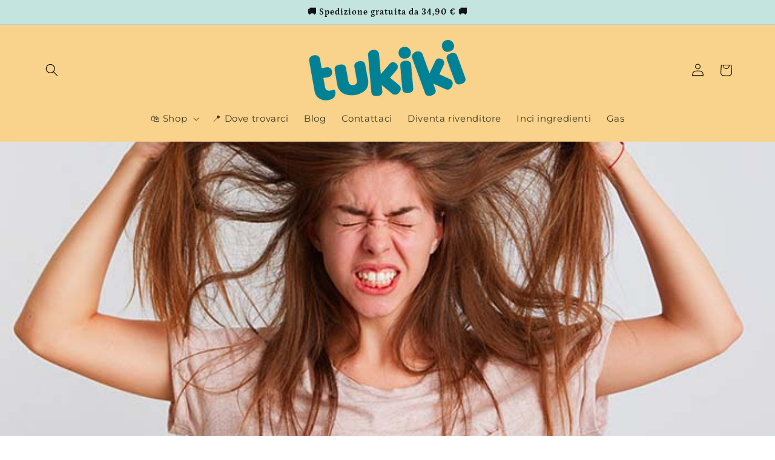

--- FILE ---
content_type: application/javascript
request_url: https://ecommplugins-trustboxsettings.trustpilot.com/tukiki1.myshopify.com.js?settings=1691136347380&shop=tukiki1.myshopify.com
body_size: 210
content:
const trustpilot_trustbox_settings = {"trustboxes":[],"activeTrustbox":0,"pageUrls":{"landing":"https://tukiki1.myshopify.com","category":"https://tukiki1.myshopify.com/collections/accessori-1","product":"https://tukiki1.myshopify.com/products/5x-lamette-ricambio-per-rasoio"}};
dispatchEvent(new CustomEvent('trustpilotTrustboxSettingsLoaded'));